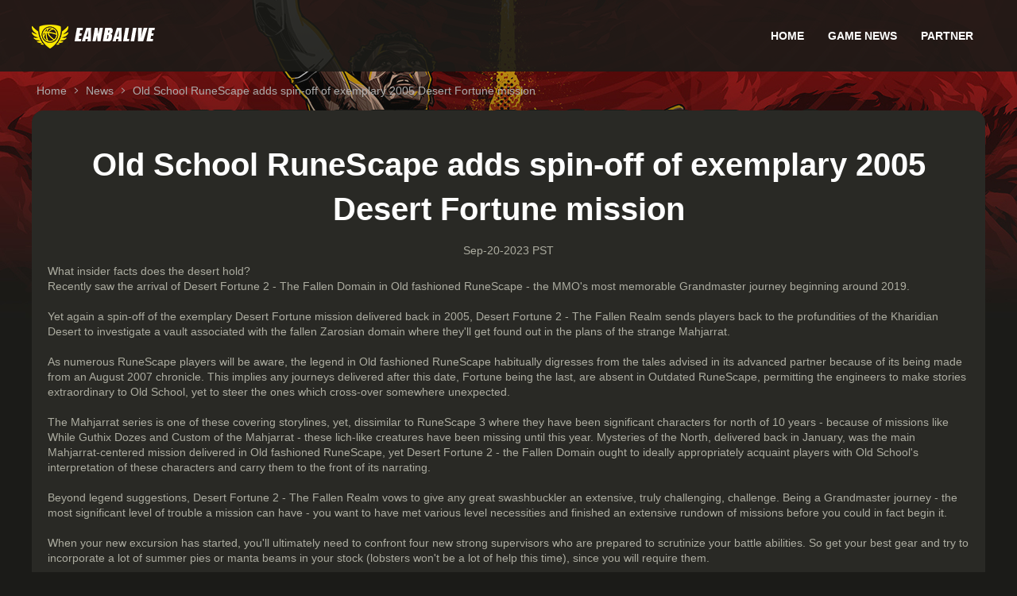

--- FILE ---
content_type: text/html; charset=utf-8
request_url: https://www.eanbalive.com/News/old-school-runescape-adds-spin-off-of-exemplary-2005-desert-fortune-mission.html
body_size: 3670
content:
<!DOCTYPE html>
<html lang="en">
<head>
    <meta charset="utf-8">
    <meta http-equiv="X-UA-Compatible" content="IE=edge">
    <meta name="viewport" content="width=device-width,minimum-scale=1.0,maximum-scale=1.0,user-scalable=no">

    <title>​Old School RuneScape adds spin-off of exemplary 2005 Desert Fortune mission</title>
    <meta name="keywords" content="​Old School RuneScape adds spin-off of exemplary 2005 Desert Fortune mission" />
    <meta name="description" content="​Old School RuneScape adds spin-off of exemplary 2005 Desert Fortune mission" />
    <link rel="icon" href="/eanbalive-v240807/images/favicon.ico">
    <link rel="dns-prefetch" href="https://assets.eanbalive.com">

            <link rel="canonical" href="https://www.eanbalive.com/News/old-school-runescape-adds-spin-off-of-exemplary-2005-desert-fortune-mission.html">
            
    
    <link rel="preload" href="https://assets.eanbalive.com/dist/567/dragon-ico.css?230621846" as="style" onload="this.onload=null;this.rel='stylesheet'">
    
    <link  href="/eanbalive-v240807/css/eascr-public.css?230621846" rel="stylesheet">

    <script src="/eanbalive-v240807/js/jquery.min.js"></script>
     
</head>
<body>
    <header class="eascr-header areas">
    <div class="container">
        <div class="top areas">
                <a href="/" class="logo"><img class="lazy" src="/eanbalive-v240807/images/logo.png" alt="www.eanbalive.com" /></a>
            <span class="icon dragon-ico-l-menu none jq-menu"></span>
            <div class="nav">
                                <ul class="nav-ul">
                                        <li class="link">
                        <a class="link-a" href="/" ><span class="dragon-ico-c-home"></span>Home<div class="link-a-active"></div></a>
                    </li>
                                        <li class="link">
                        <a class="link-a" href="/News.html" ><span class="dragon-ico-c-home"></span>Game News<div class="link-a-active"></div></a>
                    </li>
                                        <li class="link">
                        <a class="link-a" href="/About/partner.html" ><span class="dragon-ico-c-home"></span>Partner<div class="link-a-active"></div></a>
                    </li>
                                    </ul>
                            </div>
        </div>
    </div>
    <script type="text/javascript">
        $(".jq-menu").click(function(){
            $(this).toggleClass("dragon-ico-fork dragon-ico-l-menu").next().toggle();
        });
    </script>
</header>
<main class="main areas">

<section class="eascr-crumbs areas">
    <div class="container">
        <ul class="crumbs-list">
                    <li>
                                <i class="home-icon dragon-ico-home"></i>
                                <a href="/">
                    Home                </a>
                <i class="icon dragon-ico-ctrl3"></i>
            </li>
                    <li>
                                <a href="/News.html">
                    News                </a>
                <i class="icon dragon-ico-ctrl3"></i>
            </li>
                    <li>
                                <a href="/News/old-school-runescape-adds-spin-off-of-exemplary-2005-desert-fortune-mission.html">
                    ​Old School RuneScape adds spin-off of exemplary 2005 Desert Fortune mission                </a>
                <i class="icon dragon-ico-ctrl3"></i>
            </li>
                </ul>
    </div>
</section>
    

<section class="page-container eascr-news areas">
    <div class="container">
        <div class="news-view areas">
            <h1 class="title-pop areas" title="​Old School RuneScape adds spin-off of exemplary 2005 Desert Fortune mission">​Old School RuneScape adds spin-off of exemplary 2005 Desert Fortune mission</h1>
            <span class="time"><i class="icon dragon-ico-p-l-time"></i>Sep-20-2023 PST</span>
            
            <div class="new-content areas">
                <p>
	What insider facts does the desert hold?
</p>
<p>
	Recently saw the arrival of Desert Fortune 2 - The Fallen Domain in Old fashioned RuneScape - the MMO's most memorable Grandmaster journey beginning around 2019.
</p>
<p>
	<br />
</p>
<p>
	Yet again a spin-off of the exemplary Desert Fortune mission delivered back in 2005, Desert Fortune 2 - The Fallen Realm sends players back to the profundities of the Kharidian Desert to investigate a vault associated with the fallen Zarosian domain where they'll get found out in the plans of the strange Mahjarrat.
</p>
<p>
	<br />
</p>
<p>
	As numerous RuneScape players will be aware, the legend in Old fashioned RuneScape habitually digresses from the tales advised in its advanced partner because of its being made from an August 2007 chronicle. This implies any journeys delivered after this date, Fortune being the last, are absent in Outdated RuneScape, permitting the engineers to make stories extraordinary to Old School, yet to steer the ones which cross-over somewhere unexpected.
</p>
<p>
	<br />
</p>
<p>
	The Mahjarrat series is one of these covering storylines, yet, dissimilar to RuneScape 3 where they have been significant characters for north of 10 years - because of missions like While Guthix Dozes and Custom of the Mahjarrat - these lich-like creatures have been missing until this year. Mysteries of the North, delivered back in January, was the main Mahjarrat-centered mission delivered in Old fashioned RuneScape, yet Desert Fortune 2 - the Fallen Domain ought to ideally appropriately acquaint players with Old School's interpretation of these characters and carry them to the front of its narrating.
</p>
<p>
	<br />
</p>
<p>
	Beyond legend suggestions, Desert Fortune 2 - The Fallen Realm vows to give any great swashbuckler an extensive, truly challenging, challenge. Being a Grandmaster journey - the most significant level of trouble a mission can have - you want to have met various level necessities and finished an extensive rundown of missions before you could in fact begin it.
</p>
<p>
	<br />
</p>
<p>
	When your new excursion has started, you'll ultimately need to confront four new strong supervisors who are prepared to scrutinize your battle abilities. So get your best gear and try to incorporate a lot of summer pies or manta beams in your stock (lobsters won't be a lot of help this time), since you will require them.
</p>
<p>
	<br />
</p>
<p>
	The fights merit the carnage however, with each manager being fit for dropping another part called a Remnant, which, when joined with a Symbol for a Fremennik Ring, can be utilized to make one of four new rings. The lifts these new rings deal to either your skirmish, enchantment or reach details out strip the Fremennik Rings, however it might take you some time to get a Remnant... However the authority Outdated RuneScape Twitter has guaranteed that they do, truth be told, drop.
</p>
<p>
	<br />
</p>
<p>
	The managers may likewise drop a thing you can use to overhaul the Old Staff, alongside parts for making the Soulreaper Hatchet, and finishing Desert Fortune 2 - The Fallen Realm will compensate you with the Ring of Shadows, which offers some hostile detail increases in its own.
</p>
<p>
	<br />
</p>
<p>
	Old School RuneScape is accessible on PC and Macintosh, including through Steam, with a versatile rendition for iOS and Android.
</p>
<p>
	<br />
</p>
<p>
	Runescape Gold is the main currency used in all transactions in RuneScape. To different people, they usually use "<a href="https://www.rsorder.com/" target="_blank">OSRS Gold</a>", "Old School Runescape Gold", etc. to refer to the gold in the game.
</p>
<p>
	<br />
</p>
<p>
	RSorder is the safe market of <a href="https://www.rsorder.com/" target="_blank">Runescape Gold</a>. On RSorder you will get the best price and best service. I think RSorder is the best place to buy Runescape gold coins.
</p>                <div class="clear"></div>
                <div class="tagge">
                    Tag:
                                        <a href="/News/tag/runescape-gold.html" rel="nofollow">runescape gold</a>
                     
                    ,                     <a href="/News/tag/osrs-gold.html" rel="nofollow">osrs gold</a>
                     
                                    </div>   
                            </div>
        </div>
    </div>
</section>

    </main>
<footer id="foot" class="eascr-footer areas">
    <div class="container">
        <ul class="foot-list">
                        <li>
                <a class="box" href="https://www.mmoexp.com/Poe-2/Currency.html" >Path of Exile 2 Orbs for sale</a>
            </li>  
                        <li>
                <a class="box" href="https://www.mmoexp.com/Fc-26/Coins.html" >FC 26 Coins PS</a>
            </li>  
                        <li>
                <a class="box" href="https://www.mmoexp.com/Elden-ring/Items.html" >Elden Ring Items PS/PC/Xbox</a>
            </li>  
                        <li>
                <a class="box" href="https://www.mmoexp.com/Odin/Diamonds.html" >Odin Valhalla Rising Diamonds</a>
            </li>  
                        <li>
                <a class="box" href="https://www.mmoexp.com/Skull-and-bones/Items.html" >Buy Skull and Bones Items</a>
            </li>  
                        <li>
                <a class="box" href="https://www.mmoexp.com/Dune-awakening/Items.html" >Dune Awakening Items</a>
            </li>  
                        <li>
                <a class="box" href="https://www.mmoexp.com/Elden-ring/Runes.html" >Elden Ring Runes</a>
            </li>  
                        <li>
                <a class="box" href="https://www.nba2king.com/Fc-26-Coins.html" >FC 26 FUT Coins</a>
            </li>  
                        <li>
                <a class="box" href="https://www.mmoexp.com/Nfl-26/Coins.html" >Mut 26 Coins</a>
            </li>  
                        <li>
                <a class="box" href="https://www.mmoexp.com/Fc-26/Coins.html" >Cheapest FC 26 Coins</a>
            </li>  
                        <li>
                <a class="box" href="https://www.mmoexp.com/New-world/Coins.html" >New World Gold</a>
            </li>  
                        <li>
                <a class="box" href="https://www.mmoexp.com/Dark-and-darker/Gold.html" >Dark and Darker Gold</a>
            </li>  
                        <li>
                <a class="box" href="https://www.rsgoldfast.com/" >RSGoldFast</a>
            </li>  
                        <li>
                <a class="box" href="https://www.mmoexp.com/Diablo-4/Gold.html" >Diablo 4 Gold</a>
            </li>  
                        <li>
                <a class="box" href="https://www.rsorder.com/" >OSRS Gold For Sale</a>
            </li>  
                        <li>
                <a class="box" href="https://www.mmoexp.com/Poe-2/Currency.html" >POE 2 Currency</a>
            </li>  
                        <li>
                <a class="box" href="https://www.mmoexp.com/Wow-mop-classic/Gold.html" >WoW MoP Classic Gold</a>
            </li>  
                        <li>
                <a class="box" href="https://www.nba2king.com/Nba-2k26-Mt.html" >NBA 2K26 MT Buy</a>
            </li>  
                        <li>
                <a class="box" href="https://www.mmoexp.com/Fc-26/Coins.html" >FUT 26 FC Coins</a>
            </li>  
                        <li>
                <a class="box" href="https://www.p2pah.com/diablo-4-gold.html" >Diablo IV Gold</a>
            </li>  
                        <li>
                <a class="box" href="https://www.nba2king.com/" >NBA 2K MT</a>
            </li>  
                        <li>
                <a class="box" href="https://www.nba2king.com/Nfl-26-Coins.html" >Madden 26 Coins</a>
            </li>  
                        <li>
                <a class="box" href="https://www.eld.gg/Poe-2/Currency.html" >POE 2 Divine Orbs</a>
            </li>  
                        <li>
                <a class="box" href="https://www.mmoexp.com/Mlb-the-show-25/Stubs.html" >MLB 25 Stubs</a>
            </li>  
                        <li>
                <a class="box" href="https://www.mmoexp.com/College-football-26/Coins.html" >College Football 26 Coins for sale</a>
            </li>  
                                            </ul>
        <div class="copyright areas">Copyright ©2026 <a href="/"> eanbalive.com</a> Market.All rights reserved <a href="/Sitemap.html" target="_blank" rel="nofollow">Site Map</a></div>
    </div>  
    <span id="toTop" title="Back To Top" class="upward dragon-ico-p-l-top"></span>
    <script type="text/javascript">
        window.onscroll = function() {scrollFunction()};
        function scrollFunction() {
          if (document.body.scrollTop > 500 || document.documentElement.scrollTop > 500) {
            document.getElementById("toTop").style.display = "block";
          } else {
            document.getElementById("toTop").style.display = "none";
          }
        }

        document.getElementById('toTop').addEventListener('click', function() {  
            window.scrollTo(0, 0);  
        }); 
    </script>
</footer><link  href="/static/css/server.css?230621846" rel="stylesheet">
<script defer src="https://static.cloudflareinsights.com/beacon.min.js/vcd15cbe7772f49c399c6a5babf22c1241717689176015" integrity="sha512-ZpsOmlRQV6y907TI0dKBHq9Md29nnaEIPlkf84rnaERnq6zvWvPUqr2ft8M1aS28oN72PdrCzSjY4U6VaAw1EQ==" data-cf-beacon='{"version":"2024.11.0","token":"e00c40b9f95b404eb80b6f33e20a51e7","r":1,"server_timing":{"name":{"cfCacheStatus":true,"cfEdge":true,"cfExtPri":true,"cfL4":true,"cfOrigin":true,"cfSpeedBrain":true},"location_startswith":null}}' crossorigin="anonymous"></script>
</body>
</html>

--- FILE ---
content_type: text/css
request_url: https://www.eanbalive.com/eanbalive-v240807/css/eascr-public.css?230621846
body_size: 2799
content:
body{font-size:14px;color:#acacac;line-height:1.42;font-family:Montserrat,Arial;background:#1b1b18 url(/eanbalive-v240807/images/banner.jpg) top center no-repeat}*{box-sizing:border-box}body,h1,h2,h3,p,ul,ol,form,fieldset,figure,pre,code{margin:0;padding:0}table{border-spacing:0;border-collapse:collapse}input,textarea{outline:medium}img{display:inline-block;max-width:100%;max-height:100%}ul,ol{list-style:outside none none}li{list-style:none;padding:0;margin:0}a{color:#ffea00}a,a:focus{border:none;text-decoration:none}@media (any-hover:hover){a:hover{border:none;text-decoration:none}}input::-webkit-outer-spin-button,input::-webkit-inner-spin-button{-webkit-appearance:none !important;margin:0}input[type="number"]{-moz-appearance:textfield}.container{max-width:1200px;margin:0 auto;position:relative}.none{display:none}.clear{clear:both}.area{float:left}.areas{float:left;width:100%}.items-img{width:initial;height:auto;margin:0 auto}[class*=" dragon-ico-"],[class^="dragon-ico-"]{font-weight:400;font-size:14px;vertical-align:sub}.btn{display:inline-block;padding:0 10px;cursor:pointer;text-align:center;color:#fff;border-radius:5px;background:#ffea00}@media (any-hover:hover){.btn:hover{-webkit-filter:brightness(1.15)}}.upward{position:fixed;z-index:40000000;right:60px;bottom:160px;display:none;width:60px;text-align:center;line-height:60px;height:60px;color:#221c1c;font-size:30px;cursor:pointer;border-radius:50%;background:#ffea00}.title-1{color:#acacac;font-size:28px;font-weight:bold;margin-bottom:15px}.eascr-header{background-color:rgba(27,27,24,0.9);height:90px;margin-bottom:15px}.eascr-header .top{display:flex;border-radius:50px;align-items:center;justify-content:space-between}.eascr-header .top .logo{line-height:90px;display:flex}.eascr-header .nav .link{line-height:90px;float:left}.eascr-header .nav .link .link-a{font-size:14px;font-weight:700;padding:10px 15px;text-transform:uppercase;color:#fff}.eascr-header .nav .link .link-a:hover{background-color:#c40000;border-radius:50px}.eascr-header .nav .link .link-a .link-a-active{position:absolute;left:0;bottom:-30px;width:100%;height:3px;background-color:#ffea00;display:none}.eascr-crumbs{padding-bottom:15px}.eascr-crumbs .crumbs-list{display:flex;font-size:14px}.eascr-crumbs .crumbs-list li{display:flex;white-space:nowrap;align-items:center}.eascr-crumbs .crumbs-list li:hover .home-icon{color:#ffea00}.eascr-crumbs .crumbs-list li .home-icon{margin-right:6px}.eascr-crumbs .crumbs-list li a{color:#acacac}@media (any-hover:hover){.eascr-crumbs .crumbs-list li a:hover{color:#ffea00}}.eascr-crumbs .crumbs-list li .icon{padding:0 5px;color:#acacac}.eascr-crumbs .crumbs-list li:last-child{overflow:hidden}.eascr-crumbs .crumbs-list li:last-child a{overflow:hidden;text-overflow:ellipsis}.eascr-crumbs .crumbs-list li:last-child .icon{display:none}.home-banner{overflow:hidden}.home-banner .swiper-container{margin:0 auto;position:relative;overflow:hidden;list-style:none;padding:0;z-index:1}.home-banner .swiper-wrapper{position:relative;width:100%;height:100%;z-index:1;display:flex;transition-property:transform,-webkit-transform;box-sizing:content-box}.home-banner .swiper-container-android .swiper-slide,.home-banner .swiper-wrapper{transform:translate3d(0, 0, 0)}.home-banner .swiper-slide{flex-shrink:0;width:100%;height:100%;position:relative;transition-property:transform,-webkit-transform}.home-banner .swiper-button-next,.home-banner .swiper-button-prev{position:absolute;top:50%;margin-top:-22px;z-index:10;cursor:pointer;background-position:center}.home-banner .mobile-home-menu{display:none}.home-banner a{display:block;line-height:0;text-align:center}.home-banner .swiper-pagination-bullet{width:9px;height:9px;margin:0 4px;display:inline-block;border-radius:50%;cursor:pointer;border:1px solid #ffa903}.home-banner .swiper-pagination-bullet-active{background:#ffa903}.home-banner .swiper-container-horizontal>.swiper-pagination-bullets,.home-banner .swiper-pagination-custom,.home-banner .swiper-pagination-fraction{bottom:80px;width:100%;position:absolute;display:flex;justify-content:center;z-index:1;left:0}.home-banner .swiper-button-next,.home-banner .swiper-button-prev{width:50px;height:50px;background-size:50px;background-image:url(/eanbalive-v240807/images/banner-ico.webp);background-repeat:no-repeat;opacity:.5;display:none;border-radius:50%}@media (any-hover:hover){.home-banner .swiper-button-next:hover,.home-banner .swiper-button-prev:hover{opacity:1;background-color:rgba(255,255,255,0.2)}}.home-banner .swiper-button-prev{transform:rotate(180deg)}.home-banner .banner-perv-next{max-width:1200px;position:relative;margin:auto;top:-289px}.home-banner .home-swiper-prev{left:30px}.home-banner .home-swiper-next{right:30px}@media (any-hover:hover){.home-banner:hover .swiper-button-next,.home-banner:hover .swiper-button-prev{display:block}}.home-title{font-size:36px;font-weight:700;position:relative;margin:0 0 20px 0;padding-left:20px;color:#fff;border-left:2px solid #ffea00;line-height:1.1;text-align:start}.eascr-news{text-align:center}.eascr-news .news-areas{background-color:#292925;border-radius:15px}.eascr-news .news-index{position:relative;top:-60px;z-index:11}.eascr-news .news-list{overflow:hidden;padding:20px 25px;border-radius:15px;background:#292925}.eascr-news .news-list li{float:left;width:50%;padding:15px}.eascr-news .news-list li:nth-child(even){padding-left:0}.eascr-news .news-list li:nth-child(odd){padding-right:0}.eascr-news .news-list .box{position:relative;float:left;overflow:hidden;width:100%;border-radius:5px;background:#1b1b18}.eascr-news .news-list .box .news-img{line-height:110px;float:left;width:20%;height:110px;text-align:center;background:#10100e}.eascr-news .news-list .box .news-img img{vertical-align:middle}.eascr-news .news-list .box .news-content{float:left;width:80%;padding:20px 20px 0}.eascr-news .news-list .box .news-box{position:absolute;bottom:20px;width:100%}.eascr-news .news-list .box .news-title{font-size:16px;font-weight:700;display:-webkit-box;overflow:hidden;margin:0;cursor:pointer;text-overflow:ellipsis;word-break:break-all;color:#fff;-webkit-line-clamp:2;-webkit-box-orient:vertical;line-height:1.1;text-align:left}.eascr-news .news-list .box .time{display:block;margin-top:20px;color:#6d6d67;text-align:left}.eascr-news .news-list .box .time .icon{margin-right:10px}.eascr-news .news-list .box:hover{-webkit-filter:brightness(1.1)}.eascr-news .news-list .text-content{display:-webkit-box;overflow:hidden;margin-bottom:30px;padding:0 20px;cursor:pointer;text-overflow:ellipsis;word-break:break-all;-webkit-line-clamp:3;-webkit-box-orient:vertical;color:#acacac}.eascr-news .news-list .read{color:#ffea00;font-size:14px;margin-top:25px}.eascr-news .read-more{display:inline-block;height:52px;line-height:50px;color:#fff;font-size:14px;font-weight:bold;min-width:156px;padding:0 10px;border-radius:8px;border:1px solid #393b47;text-align:center}.eascr-news .read-more:hover{background-color:#ffea00;border:1px solid #ffea00}.eascr-news .news-view{padding:20px;margin-bottom:50px;border-radius:15px;background:#292925}.eascr-news .news-view .title-pop{font-size:40px;font-weight:700;color:#fff;margin-top:20px;margin-bottom:10px}.eascr-news .news-view .time{display:inline-block;padding:5px 20px;color:#acaca0}.eascr-news .news-view .tagge{float:left;width:100%;margin-top:30px}.eascr-news .news-view .new-content{text-align:left;color:#acaca0}.eascr-news .news-view .new-content a{color:#247dff}.eascr-relevance .container{overflow:hidden;margin-bottom:70px;padding:20px 25px;border-radius:15px;background:#292925}.eascr-relevance .title{font-size:48px;font-weight:700;margin:40px 0;text-align:center;color:#fff}.eascr-relevance .rele-list{display:flex;flex-wrap:wrap}.eascr-relevance .rele-list li{float:left;width:50%;padding:15px}.eascr-relevance .rele-list li:nth-child(odd){padding-left:0}.eascr-relevance .rele-list li:nth-child(even){padding-right:0}.eascr-relevance .rele-list .box{float:left;width:100%;border-radius:5px;background:url(/eanbalive-v240807/images/joji.jpg) top center no-repeat;background-size:cover}.eascr-relevance .rele-list .box .text-content{float:left;width:100%;padding:20px 20px 0}.eascr-relevance .rele-list .box .text-content .title-logo{font-size:12px;line-height:35px;float:left;height:35px;margin:0;padding:0 20px;color:#fff;border-radius:3px;background:#292925}.eascr-relevance .rele-list .box .text-content .text{display:-webkit-box;overflow:hidden;width:100%;min-height:75px;padding-top:15px;text-overflow:ellipsis;word-break:break-all;color:#fff;-webkit-line-clamp:3;-webkit-box-orient:vertical}.eascr-relevance .rele-list .box .text-content .visit{font-size:16px;font-weight:700;line-height:34px;float:right;width:34px;height:34px;text-align:center;text-transform:uppercase;color:#292925;border-radius:50%;background:#ffea00}.eascr-relevance .rele-list .box .box-img{float:left;margin-bottom:20px;margin-left:20px;text-align:left}.eascr-relevance .rele-list .box .box-img img{max-height:40px;max-width:100%;box-sizing:border-box}.index-relevance{min-height:initial}.eascr-about-words{line-height:1.75}.eascr-about-words h2{font-size:18px;color:#fff}.eascr-about-words strong{color:#fff}.page{margin-top:-10px;margin-bottom:20px;text-align:center;padding-left:5px}.page .pagination{display:inline-block}.page li{float:left}.page li a,.page li span{line-height:30px;float:left;width:36px;height:32px;margin:3px;cursor:pointer;color:#221c1c;border-radius:3px;background:#6d6d67}.page li:first-child span,.page li:first-child a{background-color:#6d6d67}.page li:last-child span,.page li:last-child a{background-color:#6d6d67}.page .active span{color:#221c1c;background:#ffea00}@media (any-hover:hover){.page li a:hover,.page li span:hover{color:#221c1c;background:#ffea00}}.eascr-footer{background:#292925}.eascr-footer .foot-list{display:flex;flex-wrap:wrap;margin:0 -6px;padding:20px 150px}.eascr-footer .foot-list li{float:left;width:25%;padding:6px}.eascr-footer .foot-list .box{font-size:12px;display:block;overflow:hidden;padding:10px;white-space:nowrap;text-overflow:ellipsis;color:#fff;border:1px solid #cbc0c0;border-radius:25px;text-align:center}.eascr-footer .foot-list .box:hover{border:1px solid #ffea00;color:#ffea00}.eascr-footer .copyright{border-top:1px solid #cbc0c0;padding:14px 10px 10px;color:#fff;text-align:center}@media (max-width:1200px){.eascr-header{padding:0 10px}.eascr-footer .foot-list{margin:0 4px}.eascr-crumbs{padding:10px}.eascr-news .news-view .title-pop{font-size:24px}.eascr-news .news-view{padding:0 10px}.main,.eascr-relevance{min-height:initial}}@media (max-width:992px){.eascr-header .container{position:static}.eascr-header{position:relative !important;padding:15px;margin-bottom:0;height:inherit}.eascr-header .top{padding:0}.eascr-header .icon{display:inline-block;font-size:30px;color:#fff;line-height:normal;margin:10px 0;height:30px}.eascr-header .nav{position:absolute;display:none;z-index:10;right:0;left:0;top:100%;padding-right:14px;border-radius:0 0 14px 14px;background:#221c1c}.eascr-header .nav .link{width:100%;line-height:54px;text-align:center}.eascr-header .nav .link .link-a{margin-left:20px}.link-a-active{display:none !important}.home-banner a img{width:100%;height:auto}.eascr-news .news-list li{width:50%;padding:5px}.home-title{font-size:20px;margin:20px 0 25px}.eascr-news .news-index{top:0;border-radius:0;padding:10px}.home-banner .swiper-container-horizontal>.swiper-pagination-bullets,.home-banner .swiper-pagination-custom,.home-banner .swiper-pagination-fraction{bottom:20px}.eascr-relevance .container{overflow:hidden;margin-bottom:0;padding:10px 10px 70px 10px;border-radius:0;background:#292925}.eascr-news .news-list{padding:10px;border-radius:0}.eascr-relevance .title{font-size:24px;margin:20px 0 5px}.eascr-relevance .rele-list li{width:50%;padding:5px}.eascr-footer .foot-list li{width:33.33333%}.eascr-footer .foot-list{padding:10px}.upward{right:20px;bottom:70px;width:48px;height:48px;line-height:48px;font-size:24px}}@media (max-width:750px){.eascr-header{height:auto}.eascr-header .icon{font-size:20px;margin:15px 0;line-height:normal;height:20px}.eascr-header .logo{line-height:50px !important}.eascr-header .logo img{width:140px;height:auto}.eascr-relevance .rele-list li{width:100%;padding:5px 0 !important}.eascr-footer .foot-list li{width:50%}}@media (max-width:625px){.idnex-news .news-list li:first-child .news-content{padding-left:0}.eascr-footer .foot-list li{width:50%}.home-banner{margin-bottom:0}.eascr-relevance .rele-list .box{padding:15px}.eascr-news .news-list .news-title{font-size:16px}.eascr-relevance .title{font-size:18px}}@media (max-width:560px){.eascr-news .news-list li{width:100%;padding:5px 0 !important}.eascr-news .news-list .box{padding:0}}@media (max-width:420px){.eascr-footer .copyright{font-size:12px}.home-title{font-size:16px}}@media (max-width:360px){.eascr-news .news-list li,.eascr-relevance .rele-list li{width:100%}}